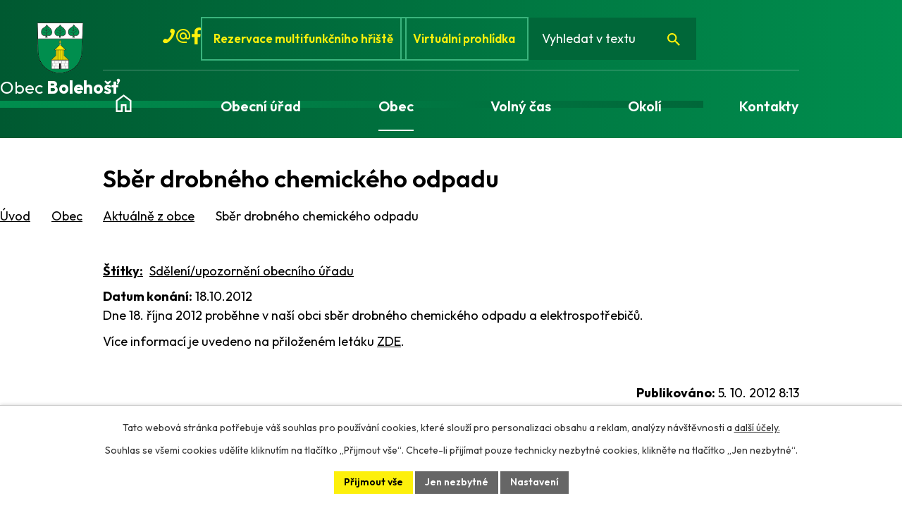

--- FILE ---
content_type: text/html; charset=utf-8
request_url: https://www.obecbolehost.cz/aktuality/sber-drobneho-chemickeho-odpadu-5267
body_size: 12234
content:
<!DOCTYPE html>
<html lang="cs" data-lang-system="cs">
	<head>



		<!--[if IE]><meta http-equiv="X-UA-Compatible" content="IE=EDGE"><![endif]-->
			<meta name="viewport" content="width=device-width, initial-scale=1, user-scalable=yes">
			<meta http-equiv="content-type" content="text/html; charset=utf-8" />
			<meta name="robots" content="index,follow" />
			<meta name="author" content="Antee s.r.o." />
			<meta name="description" content="Dne 18. října 2012 proběhne v naší obci sběr drobného chemického odpadu a elektrospotřebičů.
Více informací je uvedeno na přiloženém letáku ZDE." />
			<meta name="keywords" content="Bolehošť, Lipiny, Bolehošťská Lhota," />
			<meta name="viewport" content="width=device-width, initial-scale=1, user-scalable=yes" />
<title>Sběr drobného chemického odpadu | Obec Bolehošť</title>

		<link rel="stylesheet" type="text/css" href="https://cdn.antee.cz/jqueryui/1.8.20/css/smoothness/jquery-ui-1.8.20.custom.css?v=2" integrity="sha384-969tZdZyQm28oZBJc3HnOkX55bRgehf7P93uV7yHLjvpg/EMn7cdRjNDiJ3kYzs4" crossorigin="anonymous" />
		<link rel="stylesheet" type="text/css" href="/style.php?nid=TUlD&amp;ver=1768399196" />
		<link rel="stylesheet" type="text/css" href="/css/libs.css?ver=1768399900" />
		<link rel="stylesheet" type="text/css" href="https://cdn.antee.cz/genericons/genericons/genericons.css?v=2" integrity="sha384-DVVni0eBddR2RAn0f3ykZjyh97AUIRF+05QPwYfLtPTLQu3B+ocaZm/JigaX0VKc" crossorigin="anonymous" />

		<script src="/js/jquery/jquery-3.0.0.min.js" ></script>
		<script src="/js/jquery/jquery-migrate-3.1.0.min.js" ></script>
		<script src="/js/jquery/jquery-ui.min.js" ></script>
		<script src="/js/jquery/jquery.ui.touch-punch.min.js" ></script>
		<script src="/js/libs.min.js?ver=1768399900" ></script>
		<script src="/js/ipo.min.js?ver=1768399889" ></script>
			<script src="/js/locales/cs.js?ver=1768399196" ></script>

			<script src='https://www.google.com/recaptcha/api.js?hl=cs&render=explicit' ></script>

		<link href="/aktuality?action=atom" type="application/atom+xml" rel="alternate" title="Aktuálně z obce">
		<link href="/uredni-deska?action=atom" type="application/atom+xml" rel="alternate" title="Úřední deska">
		<link href="/bolehostsky-zpravodaj?action=atom" type="application/atom+xml" rel="alternate" title="Bolehošťský zpravodaj">
		<link href="/usneseni-zastupitelstva?action=atom" type="application/atom+xml" rel="alternate" title="Usnesení zastupitelstva">
		<link href="/dokumenty-ke-stazeni?action=atom" type="application/atom+xml" rel="alternate" title="Dokumenty ke stažení">
<meta name="format-detection" content="telephone=no">
<link rel="preconnect" href="https://fonts.googleapis.com">
<link rel="preconnect" href="https://fonts.gstatic.com" crossorigin>
<link href="https://fonts.googleapis.com/css2?family=Outfit:wght@400..700&amp;display=fallback" rel="stylesheet">
<link href="/image.php?nid=769&amp;oid=12085987" rel="icon" type="image/png">
<link rel="shortcut icon" href="/image.php?nid=769&amp;oid=12085987">
<link rel="preload" href="/image.php?nid=769&amp;oid=12086039" as="image">
<script>
//posun H1
ipo.api.live('h1', function(el) {
if(( !document.getElementById('page12032641') ) && ($("#system-menu").length != 1 && !$(".error").length )){
if (window.innerWidth >= 1024){
$(el).insertBefore("#iponavigation p");
}
}
});
ipo.api.live("body", function(el) {
//přesun patičky
$(el).find("#ipocopyright").insertAfter("#ipocontainer");
//přesun vyhledávání
$(el).find(".elasticSearchForm").appendTo(".header-fulltext");
//zjištění zda se jedná o stránku 404
if( $(el).find(".ipopagetext .error").length ){
$(el).addClass("error-page");
}
//přidání třídy action-button pro backlink
$(el).find(".backlink").addClass("action-button");
//přidání třidy action-button (cta Zpět na přehled, Akce.cz, Turistika.cz)
$(el).find(".backlink, .event.clearfix > a, .destination > p:last-child > a").addClass("action-button");
//galerie
$(el).find(".gallery .matrix > li").each(function( index, es ) {
if( $(es).find("div > a img").length ) {
var productImage = $(es).find("div > a img").attr("src");
$(es).find("div > a img").attr("data-imageUrl", productImage);
var productAttribute = $(es).find("div > a img").attr("data-imageUrl");
var productResult = productAttribute.split("&width")[0];
$(es).find("div > a > img").attr("src", productResult);
$(es).find("div > a > img").attr("data-src", productResult);
}
else {
var link_product = $(es).find(".title > a").attr("href");
$(es).addClass("not-image");
$(es).find("div > h2").after('<a href="'+link_product+'"></\a>');
}
var link_product = $(es).find(".title > a").attr("href");
var title_product = $(es).find(".title").attr("title");
$(es).find(".title a").text(title_product);
$(es).append("<a class='link__wrapper' href='"+link_product+"'><\/a>");
if( $("html[lang='cs']").length ){
$(es).append('<span class="vstup">Vstoupit do alba <svg xmlns="http://www.w3.org/2000/svg" version="1.1" x="0" y="0" width="6" height="10" viewBox="0 0 6 10" xml:space="preserve" enable-background="new 0 0 6 10"><path d="m1.7 9.7 4-4c.2-.2.3-.5.3-.7a1 1 0 0 0-.3-.7l-4-4A1 1 0 0 0 .3.3c-.4.4-.4.9 0 1.4L3.6 5 .3 8.4c-.4.5-.4 1 0 1.4.4.3 1.1.3 1.4-.1z" fill="#d6bea9"/>\span>');
}
if( $("html[lang='en']").length ){
$(es).append('<span class="vstup">Enter the album <svg xmlns="http://www.w3.org/2000/svg" version="1.1" x="0" y="0" width="6" height="10" viewBox="0 0 6 10" xml:space="preserve" enable-background="new 0 0 6 10"><path d="m1.7 9.7 4-4c.2-.2.3-.5.3-.7a1 1 0 0 0-.3-.7l-4-4A1 1 0 0 0 .3.3c-.4.4-.4.9 0 1.4L3.6 5 .3 8.4c-.4.5-.4 1 0 1.4.4.3 1.1.3 1.4-.1z" fill="#d6bea9"/>\span>');
}
if( $("html[lang='de']").length ){
$(es).append('<span class="vstup">Eintreten <svg xmlns="http://www.w3.org/2000/svg" version="1.1" x="0" y="0" width="6" height="10" viewBox="0 0 6 10" xml:space="preserve" enable-background="new 0 0 6 10"><path d="m1.7 9.7 4-4c.2-.2.3-.5.3-.7a1 1 0 0 0-.3-.7l-4-4A1 1 0 0 0 .3.3c-.4.4-.4.9 0 1.4L3.6 5 .3 8.4c-.4.5-.4 1 0 1.4.4.3 1.1.3 1.4-.1z" fill="#d6bea9"/>\span>');
}
$(es).find("> div > *").unwrap();
});
if( $(el).find(".images > div").length && !$(el).find(".catalog.view-itemDetail").length )
{
$(el).find(".images > div").each(function( index, es ) {
var productImage = $(es).find(".image-inner-wrapper a.image-detail img").attr("data-src");
var productResult = productImage.split("&width")[0];
$(es).find(".image-inner-wrapper a.image-detail img").attr("data-src", productResult);
});
}
else {
$(el).find(".images > div").each(function( index, es ) {
var productImage = $(es).find(".image-inner-wrapper a.image-detail img").attr("src");
var productResult = productImage.split("&width")[0];
$(es).find(".image-inner-wrapper a.image-detail img").attr("src", productResult);
});
}
//odstranění &width
if( $(el).find(".articles > .article").length ){
$(el).find(".articles > .article").each(function( index, es ) {
if( $(es).find("a:not(.morelink) img").length ){
var productImage = $(es).find("a:not(.morelink) img").attr("data-src");
var productResult = productImage.split("&width")[0];
$(es).find("a:not(.morelink) img").attr("data-src", productResult);
}
});
}
});
//zjištění počet položek submenu
ipo.api.live('#ipotopmenuwrapper ul.topmenulevel2', function(el) {
$(el).find("> li").each(function( index, es ) {
if(index == 9){
$(el).addClass("two-column");
}
});
});
//označení položek, které mají submenu
ipo.api.live('#ipotopmenu ul.topmenulevel1 li.topmenuitem1', function(el) {
var submenu = $(el).find("ul.topmenulevel2");
if (window.innerWidth <= 1024){
if (submenu.length) {
$(el).addClass("hasSubmenu");
$(el).find("> a").after("<span class='open-submenu' />");
}
}
});
//wrapnutí spanu do poležek první úrovně
ipo.api.live('#ipotopmenu ul.topmenulevel1 li.topmenuitem1 > a', function(el) {
$(el).wrapInner("<span>");
});
//rozbaleni menu
$(function() {
if (window.innerWidth <= 1024) {
$(".topmenulevel1 > li.hasSubmenu .open-submenu").click(function(e) {
$(this).toggleClass("see-more");
if($(this).hasClass("see-more")) {
$("ul.topmenulevel2").css("display","none");
$(this).next("ul.topmenulevel2").css("display","block");
$(".topmenulevel1 > li > a").removeClass("see-more");
$(this).addClass("see-more");
} else {
$(this).removeClass("see-more");
$(this).next("ul.topmenulevel2").css("display","none");
}
});
}
});
</script>
<script>(function(d, s, id) {
var js, fjs = d.getElementsByTagName(s)[0];
if (d.getElementById(id)) return;
js = d.createElement(s); js.id = id;
js.src = "//connect.facebook.net/cs_CZ/sdk.js#xfbml=1&version=v2.3";
fjs.parentNode.insertBefore(js, fjs);
}(document, 'script', 'facebook-jssdk'));
</script>



	</head>

	<body id="page2658322" class="subpage2658322 subpage5604505"
			
			data-nid="769"
			data-lid="CZ"
			data-oid="2658322"
			data-layout-pagewidth="1024"
			
			data-slideshow-timer="3"
			 data-ipo-article-id="5267" data-ipo-article-tags="Sdělení/upozornění obecního úřadu"
						
				
				data-layout="responsive" data-viewport_width_responsive="1024"
			>



							<div id="snippet-cookiesConfirmation-euCookiesSnp">			<div id="cookieChoiceInfo" class="cookie-choices-info template_1">
					<p>Tato webová stránka potřebuje váš souhlas pro používání cookies, které slouží pro personalizaci obsahu a reklam, analýzy návštěvnosti a 
						<a class="cookie-button more" href="https://navody.antee.cz/cookies" target="_blank">další účely.</a>
					</p>
					<p>
						Souhlas se všemi cookies udělíte kliknutím na tlačítko „Přijmout vše“. Chcete-li přijímat pouze technicky nezbytné cookies, klikněte na tlačítko „Jen nezbytné“.
					</p>
				<div class="buttons">
					<a class="cookie-button action-button ajax" id="cookieChoiceButton" rel=”nofollow” href="/aktuality/sber-drobneho-chemickeho-odpadu-5267?do=cookiesConfirmation-acceptAll">Přijmout vše</a>
					<a class="cookie-button cookie-button--settings action-button ajax" rel=”nofollow” href="/aktuality/sber-drobneho-chemickeho-odpadu-5267?do=cookiesConfirmation-onlyNecessary">Jen nezbytné</a>
					<a class="cookie-button cookie-button--settings action-button ajax" rel=”nofollow” href="/aktuality/sber-drobneho-chemickeho-odpadu-5267?do=cookiesConfirmation-openSettings">Nastavení</a>
				</div>
			</div>
</div>				<div id="ipocontainer">

			<div class="menu-toggler">

				<span>Menu</span>
				<span class="genericon genericon-menu"></span>
			</div>

			<span id="back-to-top">

				<i class="fa fa-angle-up"></i>
			</span>

			<div id="ipoheader">

				<div class="header-container">
	<div class="header-inner flex-container layout-container">
		<a href="/" class="header-logo" title="Obec Bolehošť">
			<img src="/image.php?nid=769&amp;oid=12086039" width="80" height="89" alt="Obec Bolehošť">
			<span>
				Obec <strong>Bolehošť</strong>
			</span>
		</a>
		<div class="header-links flex-container">
			<a class="tooltip" href="tel:+420494627134" title="+420 494 627 134">
				<svg xmlns="http://www.w3.org/2000/svg" width="17" height="24" viewbox="0 0 17 21" fill="none">
					<g clip-path="url(#clip0_61_17)">
						<path d="M10.2002 11.76C8.64187 13.86 6.65854 16.1 5.80854 15.4C4.39187 14.42 3.25854 13.58 0.991874 16.1C-1.27479 18.62 0.991874 19.74 2.40854 20.72C4.10854 21.84 9.06687 19.74 13.1752 13.72C17.2835 7.83999 17.7085 2.51999 16.0085 1.39999C14.5919 0.419993 12.6085 -1.40001 11.0502 1.67999C9.49187 4.75999 10.4835 5.31999 11.9002 6.29999C13.0335 7.13999 11.7585 9.65999 10.2002 11.76Z" fill="#FDF00B"></path>
					</g>
					<defs>
						<clippath id="clip0_61_17">
							<rect width="17" height="21" fill="white"></rect>
						</clippath>
					</defs>
				</svg>
				<span>+420 494 627 134</span>
			</a>
			<a class="tooltip" href="mailto:ou@bolehost.cz" title="ou@bolehost.cz">
				<svg xmlns="http://www.w3.org/2000/svg" width="24" height="24" viewbox="0 0 24 24" fill="none">
					<path d="M12 22C10.6167 22 9.31667 21.7375 8.1 21.2125C6.88333 20.6875 5.825 19.975 4.925 19.075C4.025 18.175 3.3125 17.1167 2.7875 15.9C2.2625 14.6833 2 13.3833 2 12C2 10.6167 2.2625 9.31667 2.7875 8.1C3.3125 6.88333 4.025 5.825 4.925 4.925C5.825 4.025 6.88333 3.3125 8.1 2.7875C9.31667 2.2625 10.6167 2 12 2C13.3833 2 14.6833 2.2625 15.9 2.7875C17.1167 3.3125 18.175 4.025 19.075 4.925C19.975 5.825 20.6875 6.88333 21.2125 8.1C21.7375 9.31667 22 10.6167 22 12V13.45C22 14.4333 21.6625 15.2708 20.9875 15.9625C20.3125 16.6542 19.4833 17 18.5 17C17.9167 17 17.3667 16.875 16.85 16.625C16.3333 16.375 15.9 16.0167 15.55 15.55C15.0667 16.0333 14.5208 16.3958 13.9125 16.6375C13.3042 16.8792 12.6667 17 12 17C10.6167 17 9.4375 16.5125 8.4625 15.5375C7.4875 14.5625 7 13.3833 7 12C7 10.6167 7.4875 9.4375 8.4625 8.4625C9.4375 7.4875 10.6167 7 12 7C13.3833 7 14.5625 7.4875 15.5375 8.4625C16.5125 9.4375 17 10.6167 17 12V13.45C17 13.8833 17.1417 14.25 17.425 14.55C17.7083 14.85 18.0667 15 18.5 15C18.9333 15 19.2917 14.85 19.575 14.55C19.8583 14.25 20 13.8833 20 13.45V12C20 9.76667 19.225 7.875 17.675 6.325C16.125 4.775 14.2333 4 12 4C9.76667 4 7.875 4.775 6.325 6.325C4.775 7.875 4 9.76667 4 12C4 14.2333 4.775 16.125 6.325 17.675C7.875 19.225 9.76667 20 12 20H17V22H12ZM12 15C12.8333 15 13.5417 14.7083 14.125 14.125C14.7083 13.5417 15 12.8333 15 12C15 11.1667 14.7083 10.4583 14.125 9.875C13.5417 9.29167 12.8333 9 12 9C11.1667 9 10.4583 9.29167 9.875 9.875C9.29167 10.4583 9 11.1667 9 12C9 12.8333 9.29167 13.5417 9.875 14.125C10.4583 14.7083 11.1667 15 12 15Z" fill="#FDF00B"></path>
				</svg>
				<span>ou@bolehost.cz</span>
			</a>
			<a class="tooltip" href="https://www.facebook.com/obec.bolehost" title="Facebook" target="_blank" rel="noopener noreferrer">
				<svg xmlns="http://www.w3.org/2000/svg" width="13" height="24" viewbox="0 0 13 24" fill="none">
					<g clip-path="url(#clip0_61_249)">
						<path d="M8.5 24C8.5 20.6 8.5 17.3 8.5 13.8C9.6 13.8 10.9 13.8 12.1 13.8C12.3 12.3 12.5 10.8 12.7 9.30001C11.3 9.30001 9.9 9.30001 8.5 9.30001C8.5 8.00001 8.4 6.80001 8.5 5.60001C8.6 4.70001 9.4 4.10001 10.4 4.00001C11.2 4.00001 12 4.00001 13 4.00001C13 2.80001 13 1.70001 13 0.700007C13 0.500007 12.8 0.200007 12.6 0.200007C10.8 -0.0999931 8.9 -0.099993 7.2 0.800007C5.2 1.90001 4 3.50001 3.9 5.80001C3.9 6.90001 3.9 8.00001 3.9 9.30001C2.6 9.30001 1.2 9.30001 0 9.30001C0 10.9 0 12.3 0 13.8C1.3 13.8 2.6 13.8 3.9 13.8C3.9 17.3 3.9 20.7 3.9 24H8.5Z" fill="#FDF00B"></path>
					</g>
					<defs>
						<clippath id="clip0_61_249">
							<rect width="13" height="24" fill="white"></rect>
						</clippath>
					</defs>
				</svg>
				<span>Facebook</span>
			</a>
			<a href="https://obecbolehost.hlasenirozhlasu.cz/building/reservation" target="_blank" rel="noopener noreferrer">
				Rezervace multifunkčního hřiště
			</a>
			<a href="/virtualni-prohlidka">
				Virtuální prohlídka
			</a>
			<div class="header-fulltext"></div>
		</div>
	</div>
</div>

			</div>

			<div id="ipotopmenuwrapper">

				<div id="ipotopmenu">
<h4 class="hiddenMenu">Horní menu</h4>
<ul class="topmenulevel1"><li class="topmenuitem1 noborder" id="ipomenu12032641"><a href="/">Úvod</a></li><li class="topmenuitem1" id="ipomenu38223"><a href="/obecni-urad">Obecní úřad</a><ul class="topmenulevel2"><li class="topmenuitem2" id="ipomenu38224"><a href="/zakladni-informace-poplatky">Základní informace a poplatky - odpady</a></li><li class="topmenuitem2" id="ipomenu38225"><a href="/popis-uradu">Orgány obce</a></li><li class="topmenuitem2" id="ipomenu3045509"><a href="/uredni-deska">Úřední deska</a></li><li class="topmenuitem2" id="ipomenu12174261"><a href="/usneseni-zastupitelstva">Usnesení zastupitelstva</a></li><li class="topmenuitem2" id="ipomenu2440484"><a href="/verejne-zakazky">Veřejné zakázky</a></li><li class="topmenuitem2" id="ipomenu2658224"><a href="/sluzby-obcanum">Služby občanům</a></li><li class="topmenuitem2" id="ipomenu38227"><a href="/vyhlasky-zakony-usneseni-a-dalsi-predpisy">Vyhlášky, zákony a další předpisy</a></li><li class="topmenuitem2" id="ipomenu12174757"><a href="/dokumenty-ke-stazeni">Dokumenty ke stažení</a></li><li class="topmenuitem2" id="ipomenu38229"><a href="/elektronicka-podatelna">Elektronická podatelna</a></li><li class="topmenuitem2" id="ipomenu38226"><a href="/poskytovani-informaci-prijem-podani">Poskytování informací a příjem podání</a></li><li class="topmenuitem2" id="ipomenu9636263"><a href="/poskytnute-informace-dle-zakona-c-1061999-o-svobodnem-pristupu-k-informacim">Poskytnuté informace dle zákona č. 106/1999, o svobodném přístupu k informacím</a></li><li class="topmenuitem2" id="ipomenu38228"><a href="/rozpocet-obce">Rozpočet obce</a></li><li class="topmenuitem2" id="ipomenu7707166"><a href="https://cro.justice.cz/" target="_blank">Registr oznámení</a></li><li class="topmenuitem2" id="ipomenu3098852"><a href="/povinne-zverejnovane-informace">Povinně zveřejňované informace</a></li><li class="topmenuitem2" id="ipomenu10675516"><a href="/informace-k-odpadum">Doplňkové informace k odpadům</a></li></ul></li><li class="topmenuitem1 active" id="ipomenu5604505"><a href="/obec">Obec</a><ul class="topmenulevel2"><li class="topmenuitem2 active" id="ipomenu2658322"><a href="/aktuality">Aktuálně z obce</a></li><li class="topmenuitem2" id="ipomenu6354564"><a href="/hlaseni_rozhlasu">Hlášení rozhlasu</a></li><li class="topmenuitem2" id="ipomenu7918686"><a href="/plan-zimni-udrzby">Plán zimní údržby</a></li><li class="topmenuitem2" id="ipomenu2871117"><a href="/fotogalerie-obce">Fotogalerie obce</a></li><li class="topmenuitem2" id="ipomenu678114"><a href="/informace-o-obci">Informace o obci</a></li><li class="topmenuitem2" id="ipomenu425062"><a href="/historie-obce">Historie obce</a></li><li class="topmenuitem2" id="ipomenu757983"><a href="/obecni-hostinec">Obecní hostinec &amp; sál</a><ul class="topmenulevel3"><li class="topmenuitem3" id="ipomenu5607987"><a href="/hostinec-restaurace">Restaurace</a></li><li class="topmenuitem3" id="ipomenu5613984"><a href="/spolecensky-sal">Společenský sál</a></li></ul></li><li class="topmenuitem2" id="ipomenu12032677"><a href="/bolehostsky-zpravodaj">Bolehošťský zpravodaj</a><ul class="topmenulevel3"><li class="topmenuitem3" id="ipomenu711716"><a href="/bolehostsky-zpravodaj-archiv">Bolehošťský zpravodaj - archiv</a><ul class="topmenulevel4"><li class="topmenuitem4" id="ipomenu11919186"><a href="/zpravodaj-2025">Zpravodaj - 2025</a></li><li class="topmenuitem4" id="ipomenu11183474"><a href="/zpravodaj-2024">Zpravodaj - 2024</a></li><li class="topmenuitem4" id="ipomenu9732174"><a href="/zpravodaj-2023">Zpravodaj - 2023</a></li><li class="topmenuitem4" id="ipomenu9248621"><a href="/zpravodaj-2022">Zpravodaj - 2022</a></li><li class="topmenuitem4" id="ipomenu8399782"><a href="/zpravodaj-2021">Zpravodaj - 2021</a></li><li class="topmenuitem4" id="ipomenu7390364"><a href="/zpravodaj-2020">Zpravodaj - 2020</a></li><li class="topmenuitem4" id="ipomenu6723396"><a href="/zpravodaj-2019">Zpravodaj - 2019</a></li><li class="topmenuitem4" id="ipomenu6052723"><a href="/zpravodaj--2018">Zpravodaj - 2018</a></li><li class="topmenuitem4" id="ipomenu5436279"><a href="/zpravodaj--2017">Zpravodaj - 2017</a></li><li class="topmenuitem4" id="ipomenu4742273"><a href="/zpravodaj--2016">Zpravodaj - 2016</a></li><li class="topmenuitem4" id="ipomenu4114860"><a href="/zpravodaj--2015">Zpravodaj - 2015</a></li><li class="topmenuitem4" id="ipomenu3601211"><a href="/zpravodaj--2014">Zpravodaj - 2014</a></li><li class="topmenuitem4" id="ipomenu3062059"><a href="/zpravodaj--2013">Zpravodaj - 2013</a></li><li class="topmenuitem4" id="ipomenu2546329"><a href="/zpravodaj--2012">Zpravodaj - 2012</a></li><li class="topmenuitem4" id="ipomenu2188642"><a href="/zpravodaj--2011">Zpravodaj - 2011</a></li><li class="topmenuitem4" id="ipomenu1687509"><a href="/zpravodaj--2010">Zpravodaj - 2010</a></li><li class="topmenuitem4" id="ipomenu1201580"><a href="/zpravodaj--2009">Zpravodaj - 2009</a></li><li class="topmenuitem4" id="ipomenu757997"><a href="/zpravodaj--2008">Zpravodaj - 2008</a></li><li class="topmenuitem4" id="ipomenu711719"><a href="/zpravodaj--2007">Zpravodaj - 2007</a></li><li class="topmenuitem4" id="ipomenu2695294"><a href="/oceneni-zpravodaje">Ocenění zpravodaje</a></li></ul></li></ul></li><li class="topmenuitem2" id="ipomenu665245"><a href="/mistni-spolky">Místní spolky</a><ul class="topmenulevel3"><li class="topmenuitem3" id="ipomenu785584"><a href="/tj-sokol-bolehost">TJ Sokol Bolehošť</a><ul class="topmenulevel4"><li class="topmenuitem4" id="ipomenu666288"><a href="/vznik-a-historie-tj">Vznik a historie TJ</a></li><li class="topmenuitem4" id="ipomenu785585"><a href="/fotogalerie-tj">Fotogalerie TJ</a></li><li class="topmenuitem4" id="ipomenu785586"><a href="/poradane-akce-tj">Pořádané akce TJ</a></li><li class="topmenuitem4" id="ipomenu1249723"><a href="/divadelni-ochotnicky-spolek-bolehost--voderady">Divadelní ochotnický spolek BOLEHOŠŤ - VODĚRADY</a></li><li class="topmenuitem4" id="ipomenu1617099"><a href="/kontakty-a-odkazy">Kontakty a odkazy</a></li></ul></li><li class="topmenuitem3" id="ipomenu2688329"><a href="/sk-sokol-lipiny">SK Sokol Lipiny</a><ul class="topmenulevel4"><li class="topmenuitem4" id="ipomenu2341538"><a href="/uvod">Úvod</a></li><li class="topmenuitem4" id="ipomenu2369363"><a href="/kontakty-a-ruzne">Kontakty a různé</a></li><li class="topmenuitem4" id="ipomenu2341539"><a href="/fotogalerie">Fotogalerie</a></li><li class="topmenuitem4" id="ipomenu2341540"><a href="/vozatajske-zavody--fotoarchiv">Vozatajské závody - fotoarchiv</a></li><li class="topmenuitem4" id="ipomenu2380857"><a href="/vozatajske-zavody">Vozatajské závody</a></li></ul></li><li class="topmenuitem3" id="ipomenu666286"><a href="/sdh-bolehost">SDH Bolehošť</a><ul class="topmenulevel4"><li class="topmenuitem4" id="ipomenu2711065"><a href="/vznik-a-historie">Vznik a historie</a></li><li class="topmenuitem4" id="ipomenu2733518"><a href="/clenska-zakladna">Členská základna</a></li><li class="topmenuitem4" id="ipomenu2733522"><a href="/mladi-hasici">Mladí hasiči</a></li><li class="topmenuitem4" id="ipomenu2733524"><a href="/technika-sboru">Technika sboru</a></li><li class="topmenuitem4" id="ipomenu2733532"><a href="/kontakty-sdh">Kontakty SDH</a></li></ul></li><li class="topmenuitem3" id="ipomenu3049600"><a href="/myslivecke-sdruzeni-bolehost">Myslivecké sdružení Bolehošť</a></li></ul></li><li class="topmenuitem2" id="ipomenu4556021"><a href="/katalog-firem">Katalog firem</a></li><li class="topmenuitem2" id="ipomenu2733785"><a href="/odpady">Odpady</a><ul class="topmenulevel3"><li class="topmenuitem3" id="ipomenu4744790"><a href="/trideni-odpadu">Třídění odpadů</a></li><li class="topmenuitem3" id="ipomenu2733789"><a href="/zelena-obec">Jsme Zelená obec</a></li></ul></li><li class="topmenuitem2" id="ipomenu5613406"><a href="http://mapy.topos.cz/bolehost/" target="_blank">Mapový server GRAMIS</a></li><li class="topmenuitem2" id="ipomenu5626413"><a href="/interaktivni-mapa-obce">Interaktivní mapa obce</a></li><li class="topmenuitem2" id="ipomenu2682085"><a href="/darkove-predmety">Dárkové předměty</a></li><li class="topmenuitem2" id="ipomenu10526567"><a href="/strategicke-dokumenty">Strategické dokumenty</a></li><li class="topmenuitem2" id="ipomenu2680645"><a href="https://skola.obecbolehost.cz/" target="_blank">Škola</a></li><li class="topmenuitem2" id="ipomenu12192562"><a href="/projekty">Projekty</a><ul class="topmenulevel3"><li class="topmenuitem3" id="ipomenu6643199"><a href="/projekty-realizovane-s-prispenim-khk">Projekty realizované s přispěním KHK</a></li><li class="topmenuitem3" id="ipomenu7823642"><a href="/projekty-spolufinancovane-z-evropske-unie">Projekty spolufinancované z Evropské unie</a></li><li class="topmenuitem3" id="ipomenu8521191"><a href="/projekty-podporene-diky-mas-nad-orlici">Projekty podpořené díky MAS nad Orlicí</a></li><li class="topmenuitem3" id="ipomenu9831657"><a href="/projekty-podporene-statnim-fondem-zivotniho-prostredi-cr">Projekty podpořené Státním fondem životního prostředí ČR</a></li><li class="topmenuitem3" id="ipomenu10161676"><a href="/pristavba-modularni-materske-skoly-bolehost">Přístavba modulární mateřské školy Bolehošť</a></li><li class="topmenuitem3" id="ipomenu12168622"><a href="/projekty-podporene-z-modernizacniho-fondu">Projekty podpořené z Modernizačního fondu</a></li></ul></li></ul></li><li class="topmenuitem1" id="ipomenu5611695"><a href="/volny-cas">Volný čas</a><ul class="topmenulevel2"><li class="topmenuitem2" id="ipomenu8733826"><a href="/multifunkcni-hriste">Víceúčelové hřiště</a></li><li class="topmenuitem2" id="ipomenu2871917"><a href="/fotogalerie-akci">Fotogalerie akcí</a></li><li class="topmenuitem2" id="ipomenu684226"><a href="/kalendar-akci">Kalendář akcí</a></li><li class="topmenuitem2" id="ipomenu4410429"><a href="/gulasove-slavnosti">Gulášové slavnosti</a></li><li class="topmenuitem2" id="ipomenu3664174"><a href="/oslavy-620-let-obce-a-sraz-rodaku-2014">Oslavy 620 let obce a sraz rodáků v roce 2014</a></li><li class="topmenuitem2" id="ipomenu11757609"><a href="/oslavy-630-let-od-zalozeni-obce-v-roce-2024">Oslavy 630 let od založení obce v roce 2024</a></li><li class="topmenuitem2" id="ipomenu5607833"><a href="/zvonicka">Zvonička</a></li><li class="topmenuitem2" id="ipomenu2720629"><a href="/lovecky-zamecek">Lovecký zámeček</a></li><li class="topmenuitem2" id="ipomenu3140061"><a href="http://www.nadorlici.cz/" target="_blank">Místní akční skupina Nad Orlicí</a></li><li class="topmenuitem2" id="ipomenu2676636"><a href="/interaktivni-mapa">Interaktivní mapa</a></li></ul></li><li class="topmenuitem1" id="ipomenu12032646"><a href="/okoli">Okolí</a><ul class="topmenulevel2"><li class="topmenuitem2" id="ipomenu2886910"><a href="/akce">Akce.cz</a></li><li class="topmenuitem2" id="ipomenu12032658"><a href="/virtualni-prohlidka">Virtuální prohlídka</a></li><li class="topmenuitem2" id="ipomenu2675175"><a href="/turistika">Turistika</a><ul class="topmenulevel3"><li class="topmenuitem3" id="ipomenu2696516"><a href="/turisticke-cile-v-okoli">Turistické cíle v okolí</a></li><li class="topmenuitem3" id="ipomenu2675185"><a href="http://www.regionvrcha.cz/" target="_blank">Turistická oblast Vrcha</a></li><li class="topmenuitem3" id="ipomenu2675192"><a href="http://www.mojeorlickehory.cz/" target="_blank">Orlické hory a Podorlicko</a></li><li class="topmenuitem3" id="ipomenu3331901"><a href="http://www.vychodni-cechy.info/" target="_blank">Východní čechy - turistický portál</a></li><li class="topmenuitem3" id="ipomenu5610434"><a href="https://www.cestujemepocr.cz/" target="_blank">Cestujeme po ČR</a></li></ul></li></ul></li><li class="topmenuitem1" id="ipomenu12032643"><a href="/kontakty">Kontakty</a></li></ul>
					<div class="cleartop"></div>
				</div>
			</div>
			<div id="ipomain">
				<div class="elasticSearchForm elasticSearch-container" id="elasticSearch-form-12032669" >
	<h4 class="newsheader">Vyhledat</h4>
	<div class="newsbody">
<form action="/aktuality/sber-drobneho-chemickeho-odpadu-5267?do=mainSection-elasticSearchForm-12032669-form-submit" method="post" id="frm-mainSection-elasticSearchForm-12032669-form">
<label hidden="" for="frmform-q">Fulltextové vyhledávání</label><input type="text" placeholder="Vyhledat v textu" autocomplete="off" name="q" id="frmform-q" value=""> 			<input type="submit" value="Hledat" class="action-button">
			<div class="elasticSearch-autocomplete"></div>
</form>
	</div>
</div>

<script >

	app.index.requireElasticSearchAutocomplete('frmform-q', "\/vyhledat?do=autocomplete");
</script>
<div class="data-aggregator-calendar" id="data-aggregator-calendar-3677512">
	<h4 class="newsheader">Kalendář akcí</h4>
	<div class="newsbody">
<div id="snippet-mainSection-dataAggregatorCalendar-3677512-cal"><div class="blog-cal ui-datepicker-inline ui-datepicker ui-widget ui-widget-content ui-helper-clearfix ui-corner-all">
	<div class="ui-datepicker-header ui-widget-header ui-helper-clearfix ui-corner-all">
		<a class="ui-datepicker-prev ui-corner-all ajax" href="/aktuality/sber-drobneho-chemickeho-odpadu-5267?mainSection-dataAggregatorCalendar-3677512-date=202601&amp;do=mainSection-dataAggregatorCalendar-3677512-reload" title="Předchozí měsíc">
			<span class="ui-icon ui-icon-circle-triangle-w">Předchozí</span>
		</a>
		<a class="ui-datepicker-next ui-corner-all ajax" href="/aktuality/sber-drobneho-chemickeho-odpadu-5267?mainSection-dataAggregatorCalendar-3677512-date=202603&amp;do=mainSection-dataAggregatorCalendar-3677512-reload" title="Následující měsíc">
			<span class="ui-icon ui-icon-circle-triangle-e">Následující</span>
		</a>
		<div class="ui-datepicker-title">Únor 2026</div>
	</div>
	<table class="ui-datepicker-calendar">
		<thead>
			<tr>
				<th title="Pondělí">P</th>
				<th title="Úterý">Ú</th>
				<th title="Středa">S</th>
				<th title="Čtvrtek">Č</th>
				<th title="Pátek">P</th>
				<th title="Sobota">S</th>
				<th title="Neděle">N</th>
			</tr>

		</thead>
		<tbody>
			<tr>

				<td>

						<span class="tooltip ui-state-default ui-datepicker-other-month">26</span>
				</td>
				<td>

						<span class="tooltip ui-state-default ui-datepicker-other-month">27</span>
				</td>
				<td>

						<span class="tooltip ui-state-default ui-datepicker-other-month">28</span>
				</td>
				<td>

						<span class="tooltip ui-state-default ui-datepicker-other-month">29</span>
				</td>
				<td>

						<span class="tooltip ui-state-default ui-datepicker-other-month">30</span>
				</td>
				<td>

						<span class="tooltip ui-state-default saturday day-off ui-datepicker-other-month">31</span>
				</td>
				<td>

						<span class="tooltip ui-state-default sunday day-off ui-state-highlight ui-state-active">1</span>
				</td>
			</tr>
			<tr>

				<td>

						<span class="tooltip ui-state-default">2</span>
				</td>
				<td>

						<span class="tooltip ui-state-default">3</span>
				</td>
				<td>

						<span class="tooltip ui-state-default">4</span>
				</td>
				<td>

						<span class="tooltip ui-state-default">5</span>
				</td>
				<td>

						<span class="tooltip ui-state-default">6</span>
				</td>
				<td>

						<span class="tooltip ui-state-default saturday day-off">7</span>
				</td>
				<td>

						<span class="tooltip ui-state-default sunday day-off">8</span>
				</td>
			</tr>
			<tr>

				<td>

						<span class="tooltip ui-state-default">9</span>
				</td>
				<td>

						<span class="tooltip ui-state-default">10</span>
				</td>
				<td>

						<span class="tooltip ui-state-default">11</span>
				</td>
				<td>

						<span class="tooltip ui-state-default">12</span>
				</td>
				<td>

						<span class="tooltip ui-state-default">13</span>
				</td>
				<td>

						<span class="tooltip ui-state-default saturday day-off">14</span>
				</td>
				<td>

						<span class="tooltip ui-state-default sunday day-off">15</span>
				</td>
			</tr>
			<tr>

				<td>

						<span class="tooltip ui-state-default">16</span>
				</td>
				<td>

						<span class="tooltip ui-state-default">17</span>
				</td>
				<td>

						<span class="tooltip ui-state-default">18</span>
				</td>
				<td>

						<span class="tooltip ui-state-default">19</span>
				</td>
				<td>

						<span class="tooltip ui-state-default">20</span>
				</td>
				<td>

						<span class="tooltip ui-state-default saturday day-off">21</span>
				</td>
				<td>

						<span class="tooltip ui-state-default sunday day-off">22</span>
				</td>
			</tr>
			<tr>

				<td>

						<span class="tooltip ui-state-default">23</span>
				</td>
				<td>

						<span class="tooltip ui-state-default">24</span>
				</td>
				<td>

						<span class="tooltip ui-state-default">25</span>
				</td>
				<td>

						<span class="tooltip ui-state-default">26</span>
				</td>
				<td>

						<span class="tooltip ui-state-default">27</span>
				</td>
				<td>

						<span class="tooltip ui-state-default saturday day-off">28</span>
				</td>
				<td>

						<span class="tooltip ui-state-default sunday day-off ui-datepicker-other-month">1</span>
				</td>
			</tr>
		</tbody>
	</table>
</div>
</div>	</div>
</div>

				<div id="ipomainframe">
					<div id="ipopage">
<div id="iponavigation">
	<h5 class="hiddenMenu">Drobečková navigace</h5>
	<p>
			<a href="/">Úvod</a> <span class="separator">&gt;</span>
			<a href="/obec">Obec</a> <span class="separator">&gt;</span>
			<a href="/aktuality">Aktuálně z obce</a> <span class="separator">&gt;</span>
			<span class="currentPage">Sběr drobného chemického odpadu</span>
	</p>

</div>
						<div class="ipopagetext">
							<div class="blog view-detail content">
								
								<h1>Sběr drobného chemického odpadu</h1>

<div id="snippet--flash"></div>
								
																	

<hr class="cleaner">


		<div class="tags table-row auto type-tags">
		<a class="box-by-content" href="/aktuality/sber-drobneho-chemickeho-odpadu-5267?do=tagsRenderer-clearFilter" title="Ukázat vše">Štítky:</a>
		<ul>

			<li><a href="/aktuality/sber-drobneho-chemickeho-odpadu-5267?tagsRenderer-tag=Sd%C4%9Blen%C3%AD%2Fupozorn%C4%9Bn%C3%AD+obecn%C3%ADho+%C3%BA%C5%99adu&amp;do=tagsRenderer-filterTag" title="Filtrovat podle Sdělení/upozornění obecního úřadu">Sdělení/upozornění obecního úřadu</a></li>
		</ul>
	</div>
	

<hr class="cleaner">

<div class="article">
			<div class="dates table-row auto">
			<span class="box-by-content">Datum konání:</span>
			<div class="type-datepicker">18.10.2012</div>
		</div>
			

	<div class="paragraph text clearfix">
<p>Dne 18. října 2012 proběhne v naší obci sběr drobného chemického odpadu a elektrospotřebičů.</p>
<p>Více informací je uvedeno na přiloženém letáku <a title="Leták - sběr nebezpečného odpadu_10-2012" href="/file.php?nid=769&amp;oid=2916569">ZDE</a>.</p>	</div>
		
<div id="snippet--images"><div class="images clearfix">

	</div>
</div>


<div id="snippet--uploader"></div>			<div class="article-footer">
													<div class="published"><span>Publikováno:</span> 5. 10. 2012 8:13</div>

						<div class="author table-row auto">
				<div class="box-by-content author-label">Autor:</div>
				<div class="box-by-content type-shorttext">PK</div>
			</div>
					</div>
	
</div>

<hr class="cleaner">
<div class="content-paginator clearfix">
	<span class="linkprev">
		<a href="/aktuality/nabidka-na-rekvalifikace-a-poradenstvi-o-zamestnani-5291">

			<span class="linkprev-chevron">
				<i class="fa fa-angle-left"></i>
			</span>
			<span class="linkprev-text">
				<span class="linkprev-title">Nabídka na…</span>
				<span class="linkprev-date">Publikováno: 5. 10. 2012 12:39</span>
			</span>
		</a>
	</span>
	<span class="linkback">
		<a href='/aktuality'>
			<span class="linkback-chevron">
				<i class="fa fa-undo"></i>
			</span>
			<span class="linkback-text">
				<span>Zpět na přehled</span>
			</span>
		</a>
	</span>
	<span class="linknext">
		<a href="/aktuality/pozvanka-na-zasedani-zastupitelstva-obce-5187">

			<span class="linknext-chevron">
				<i class="fa fa-angle-right"></i>
			</span>
			<span class="linknext-text">
				<span class="linknext-title">Pozvánka na…</span>
				<span class="linknext-date">Publikováno: 3. 10. 2012 14:31</span>
			</span>
		</a>
	</span>
</div>

		
															</div>
						</div>
					</div>


					

					

					<div class="hrclear"></div>
					<div id="ipocopyright">
<div class="copyright">
	<div class="footer-container">
	<div class="footer-inner layout-container">
		<div class="footer-grid icons icons-yellow grid-container">
			<div>
				<a href="/" class="footer-logo" title="Obec Bolehošť">
					<img src="/image.php?nid=769&amp;oid=12086039" width="66" height="73" alt="Obec Bolehošť">
					<span>
						Obec <strong>Bolehošť</strong>
					</span>
				</a>
				<p>
					<strong>Adresa</strong><br>
					Bolehošť čp. 10<br>
					517 31  Bolehošť
				</p>
				<p><a class="action-button" href="/popis-uradu">Úřední hodiny</a></p>
			</div>
			<div>
				<p><a href="tel:+420494627134">+420 494 627 134</a></p>
				<p><a href="mailto:ou@bolehost.cz">ou@bolehost.cz</a></p>
			</div>
			<div class="footer-map">
				<a class="footer-link" href="https://mapy.cz/s/lekohagefo" target="_blank" rel="noopener noreferrer" title="Zobrazit na mapě" aria-label="Zobrazit obec na webu mapy.cz">
					<img src="/image.php?nid=769&amp;oid=12087179" width="988" height="338" alt="Mapa">
					<span class="action-button">Zobrazit na mapě</span>
				</a>
			</div>
		</div>
	</div>

	<div class="copy layout-container">© 2026 Bolehošť, <a href="mailto:starosta@bolehost.cz">Kontaktovat webmastera</a>, <span id="links"><a href="/mapa-stranek">Mapa stránek</a>, <a href="/prohlaseni-o-pristupnosti">Prohlášení o přístupnosti</a></span><br>ANTEE s.r.o. - <a href="https://www.antee.cz" rel="nofollow">Tvorba webových stránek</a>, Redakční systém IPO</div>
</div>
</div>
					</div>
					<div id="ipostatistics">
<script >
	var _paq = _paq || [];
	_paq.push(['disableCookies']);
	_paq.push(['trackPageView']);
	_paq.push(['enableLinkTracking']);
	(function() {
		var u="https://matomo.antee.cz/";
		_paq.push(['setTrackerUrl', u+'piwik.php']);
		_paq.push(['setSiteId', 2976]);
		var d=document, g=d.createElement('script'), s=d.getElementsByTagName('script')[0];
		g.defer=true; g.async=true; g.src=u+'piwik.js'; s.parentNode.insertBefore(g,s);
	})();
</script>
<script >
	$(document).ready(function() {
		$('a[href^="mailto"]').on("click", function(){
			_paq.push(['setCustomVariable', 1, 'Click mailto','Email='+this.href.replace(/^mailto:/i,'') + ' /Page = ' +  location.href,'page']);
			_paq.push(['trackGoal', null]);
			_paq.push(['trackPageView']);
		});

		$('a[href^="tel"]').on("click", function(){
			_paq.push(['setCustomVariable', 1, 'Click telefon','Telefon='+this.href.replace(/^tel:/i,'') + ' /Page = ' +  location.href,'page']);
			_paq.push(['trackPageView']);
		});
	});
</script>
					</div>

					<div id="ipofooter">
						
					</div>
				</div>
			</div>
		</div>
	</body>
</html>


--- FILE ---
content_type: image/svg+xml
request_url: https://www.obecbolehost.cz/file.php?nid=769&oid=12087202
body_size: 435
content:
<svg width="17" height="21" viewBox="0 0 17 21" fill="none" xmlns="http://www.w3.org/2000/svg">
<g clip-path="url(#clip0_61_17)">
<path d="M10.2002 11.76C8.64187 13.86 6.65854 16.1 5.80854 15.4C4.39187 14.42 3.25854 13.58 0.991874 16.1C-1.27479 18.62 0.991874 19.74 2.40854 20.72C4.10854 21.84 9.06687 19.74 13.1752 13.72C17.2835 7.83999 17.7085 2.51999 16.0085 1.39999C14.5919 0.419993 12.6085 -1.40001 11.0502 1.67999C9.49187 4.75999 10.4835 5.31999 11.9002 6.29999C13.0335 7.13999 11.7585 9.65999 10.2002 11.76Z" fill="#FDF00B"/>
</g>
<defs>
<clipPath id="clip0_61_17">
<rect width="17" height="21" fill="white"/>
</clipPath>
</defs>
</svg>
